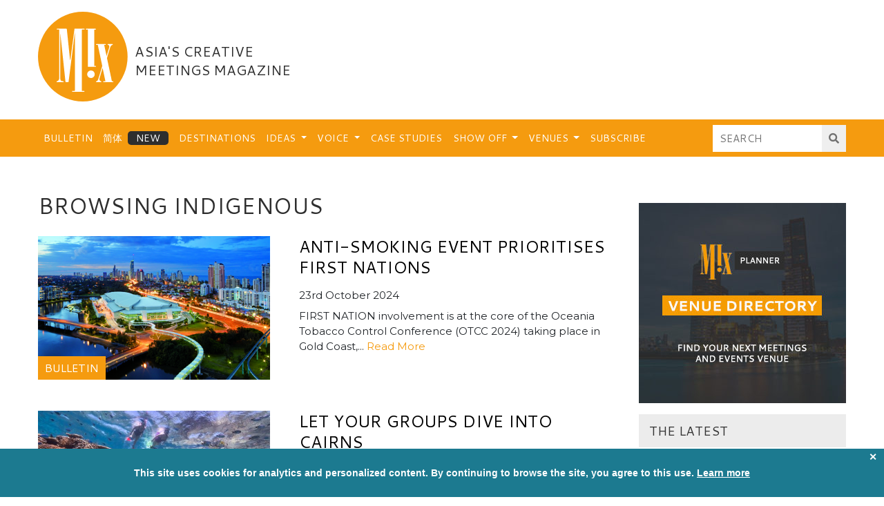

--- FILE ---
content_type: text/html; charset=UTF-8
request_url: https://mixmeetings.com/tag/indigenous/
body_size: 19451
content:
<!DOCTYPE html>
<html lang="en-GB">
<head>
    <meta charset="UTF-8">
    <meta name="viewport" content="width=device-width, initial-scale=1">
    <meta http-equiv="X-UA-Compatible" content="IE=edge">
    <link rel="profile" href="http://gmpg.org/xfn/11">
    <link rel="pingback" href="https://mixmeetings.com/xmlrpc.php">
    <link rel="apple-touch-icon" sizes="180x180" href="/favicons/apple-touch-icon.png">
    <link rel="icon" type="image/png" sizes="32x32" href="/favicons/favicon-32x32.png">
    <link rel="icon" type="image/png" sizes="16x16" href="/favicons/favicon-16x16.png">
    <link rel="manifest" href="/favicons/site.webmanifest">
    <link rel="mask-icon" href="/favicons/safari-pinned-tab.svg" color="#f59b0f">
    <link rel="shortcut icon" href="/favicons/favicon.ico">
    <meta name="apple-mobile-web-app-title" content="MIX">
    <meta name="application-name" content="MIX">
    <meta name="msapplication-TileColor" content="#f59b0f">
    <meta name="msapplication-config" content="/favicons/browserconfig.xml">
    <meta name="theme-color" content="#f59b0f">

    <script async='async' src='https://www.googletagservices.com/tag/js/gpt.js'></script>
    <script>
        var googletag = googletag || {};
        googletag.cmd = googletag.cmd || [];
    </script>
    <script>
        googletag.cmd.push(function() {

            // Mapping for MIX-L-T
            var mapping1 = googletag.sizeMapping().
            addSize([0, 0], []).
            addSize([991, 0], [728, 90]).
            build();
            
            // Mapping for MIX-L-T-2
            var mapping2 = googletag.sizeMapping().
            addSize([0, 0], [[320, 50], [300, 50], [300, 75]]).
            addSize([575,0], [468, 60]).
            addSize([767,0], [728, 90]).
            addSize([991, 0], []).
            build();

            // Mapping for MIX-L-H & MIX-L-B
            var mapping3 = googletag.sizeMapping().
            addSize([0, 0], [[320, 50], [300, 50], [300, 75]]).
            addSize([575,0], [468, 60]).
            addSize([767,0], [728, 90]).
            build();

            // Mapping for MIN-M-1 & MIX-M-2
            var mapping4 = googletag.sizeMapping().
            addSize([0, 0], [300, 250]).
            build();

            // Mapping for MIX-M-3
            var mapping5 = googletag.sizeMapping().
            addSize([0, 0], [300, 250]).
            addSize([991,0], [[300, 250], [300, 600]]).
            build();

            // GPT slots
            var gptAdSlots = [];
            gptAdSlots[0] = googletag.defineSlot('/22151596964/MIX-L-T', [728, 90], 'div-gpt-ad-1604413767107-0').defineSizeMapping(mapping1).setCollapseEmptyDiv(true).addService(googletag.pubads());
            gptAdSlots[1] = googletag.defineSlot('/22151596964/MIX-L-T-2', [[468, 60], [728, 90], [320, 50], [300, 50], [300, 75]], 'div-gpt-ad-1604413925555-0').defineSizeMapping(mapping2).setCollapseEmptyDiv(true).addService(googletag.pubads());
            gptAdSlots[2] = googletag.defineSlot('/22151596964/MIX-L-H', [[728, 90], [320, 50], [468, 60], [300, 50], [300, 75]], 'div-gpt-ad-1604414075462-0').defineSizeMapping(mapping3).setCollapseEmptyDiv(true).addService(googletag.pubads());
            gptAdSlots[3] = googletag.defineSlot('/22151596964/MIX-L-B', [[320, 50], [468, 60], [728, 90], [300, 50], [300, 75]], 'div-gpt-ad-1604414253404-0').defineSizeMapping(mapping3).setCollapseEmptyDiv(true).addService(googletag.pubads());
            gptAdSlots[4] = googletag.defineSlot('/22151596964/MIX-M-1', [300, 250], 'div-gpt-ad-1604414429959-0').defineSizeMapping(mapping4).setCollapseEmptyDiv(true).addService(googletag.pubads());
            gptAdSlots[5] = googletag.defineSlot('/22151596964/MIX-M-2', [300, 250], 'div-gpt-ad-1604414558287-0').defineSizeMapping(mapping4).setCollapseEmptyDiv(true).addService(googletag.pubads());
            gptAdSlots[8] = googletag.defineSlot('/22151596964/MIX-M-3', [[300, 600], [300, 250]], 'div-gpt-ad-1604414844383-0').defineSizeMapping(mapping5).setCollapseEmptyDiv(true).addService(googletag.pubads());

            // Start ad fetching-->
            googletag.enableServices();

        });
    </script>
    <script type='text/javascript'>
    (function (d) {
        var apc = d.createElement('script'), fs;
        apc.type = 'text/javascript';
        apc.charset = 'UTF-8';
        apc.async = true;
        apc.src = 'https://static.ws-apac.apsis.one/live/p/1396/3fbb806c.js';
        fs = d.getElementsByTagName('script')[0];
        fs.parentNode.insertBefore(apc, fs);
    })(document);
    </script>

<meta name='robots' content='index, follow, max-image-preview:large, max-snippet:-1, max-video-preview:-1' />
	
	
	<!-- This site is optimized with the Yoast SEO plugin v26.7 - https://yoast.com/wordpress/plugins/seo/ -->
	<link media="all" href="https://mixmeetings.com/wp-content/cache/autoptimize/css/autoptimize_ad3ee16ac8db9d3f43ba96970fa7f0ee.css" rel="stylesheet"><title>indigenous Archives - Mix Meetings</title>
	<link rel="canonical" href="https://mixmeetings.com/tag/indigenous/" />
	<meta property="og:locale" content="en_GB" />
	<meta property="og:type" content="article" />
	<meta property="og:title" content="indigenous Archives - Mix Meetings" />
	<meta property="og:url" content="https://mixmeetings.com/tag/indigenous/" />
	<meta property="og:site_name" content="Mix Meetings" />
	<meta name="twitter:card" content="summary_large_image" />
	<meta name="twitter:site" content="@mixmeetings" />
	<script type="application/ld+json" class="yoast-schema-graph">{"@context":"https://schema.org","@graph":[{"@type":"CollectionPage","@id":"https://mixmeetings.com/tag/indigenous/","url":"https://mixmeetings.com/tag/indigenous/","name":"indigenous Archives - Mix Meetings","isPartOf":{"@id":"https://mixmeetings.com/#website"},"primaryImageOfPage":{"@id":"https://mixmeetings.com/tag/indigenous/#primaryimage"},"image":{"@id":"https://mixmeetings.com/tag/indigenous/#primaryimage"},"thumbnailUrl":"https://mixmeetings.com/wp-content/uploads/2019/03/gold-coast-convention-centre.jpg","breadcrumb":{"@id":"https://mixmeetings.com/tag/indigenous/#breadcrumb"},"inLanguage":"en-GB"},{"@type":"ImageObject","inLanguage":"en-GB","@id":"https://mixmeetings.com/tag/indigenous/#primaryimage","url":"https://mixmeetings.com/wp-content/uploads/2019/03/gold-coast-convention-centre.jpg","contentUrl":"https://mixmeetings.com/wp-content/uploads/2019/03/gold-coast-convention-centre.jpg","width":470,"height":313},{"@type":"BreadcrumbList","@id":"https://mixmeetings.com/tag/indigenous/#breadcrumb","itemListElement":[{"@type":"ListItem","position":1,"name":"Home","item":"https://mixmeetings.com/"},{"@type":"ListItem","position":2,"name":"indigenous"}]},{"@type":"WebSite","@id":"https://mixmeetings.com/#website","url":"https://mixmeetings.com/","name":"Mix Meetings","description":"Asia&#039;s Creative Meetings Magazine","publisher":{"@id":"https://mixmeetings.com/#organization"},"potentialAction":[{"@type":"SearchAction","target":{"@type":"EntryPoint","urlTemplate":"https://mixmeetings.com/?s={search_term_string}"},"query-input":{"@type":"PropertyValueSpecification","valueRequired":true,"valueName":"search_term_string"}}],"inLanguage":"en-GB"},{"@type":"Organization","@id":"https://mixmeetings.com/#organization","name":"Mix Meetings","url":"https://mixmeetings.com/","logo":{"@type":"ImageObject","inLanguage":"en-GB","@id":"https://mixmeetings.com/#/schema/logo/image/","url":"https://mixmeetings.com/wp-content/uploads/2019/08/mixmeetings.png","contentUrl":"https://mixmeetings.com/wp-content/uploads/2019/08/mixmeetings.png","width":374,"height":134,"caption":"Mix Meetings"},"image":{"@id":"https://mixmeetings.com/#/schema/logo/image/"},"sameAs":["https://www.facebook.com/MixMeetings","https://x.com/mixmeetings","https://www.linkedin.com/groups/6781848/"]}]}</script>
	<!-- / Yoast SEO plugin. -->


<link rel='dns-prefetch' href='//use.fontawesome.com' />
<link href='https://fonts.gstatic.com' crossorigin='anonymous' rel='preconnect' />
<link href='https://ajax.googleapis.com' rel='preconnect' />
<link href='https://fonts.googleapis.com' rel='preconnect' />
<link rel="alternate" type="application/rss+xml" title="Mix Meetings &raquo; Feed" href="https://mixmeetings.com/feed/" />
<link rel="alternate" type="application/rss+xml" title="Mix Meetings &raquo; Comments Feed" href="https://mixmeetings.com/comments/feed/" />
<link rel="alternate" type="application/rss+xml" title="Mix Meetings &raquo; indigenous Tag Feed" href="https://mixmeetings.com/tag/indigenous/feed/" />











<link rel='stylesheet' id='wp-bootstrap-pro-fontawesome-cdn-css' href='https://use.fontawesome.com/releases/v5.1.0/css/all.css' type='text/css' media='all' />

<link rel='stylesheet' id='popup-maker-site-css' href='https://mixmeetings.com/wp-content/cache/autoptimize/css/autoptimize_single_3890cd1c58fe388f0dde0f7ad67ccdfe.css?generated=1762780040&#038;ver=1.21.5' type='text/css' media='all' />
<script type="text/javascript" id="sgr_main-js-extra">
/* <![CDATA[ */
var sgr_main = {"sgr_site_key":"6LcAhywdAAAAAL6UJ9k4MoaDVz9KhMQKoZ5uQDfT"};
/* ]]> */
</script>

<script type="text/javascript" src="https://mixmeetings.com/wp-includes/js/jquery/jquery.min.js" id="jquery-core-js"></script>

<script type="text/javascript" id="frontend-js-extra">
/* <![CDATA[ */
var ajax_object = {"ajax_url":"https:\/\/mixmeetings.com\/wp-admin\/admin-ajax.php","error_msg_standard":"An error occurred, please try again later.","error_msg_email":"The e-mail address is not correct.","error_msg_mailinglist":"A mailing list needs to be selected."};
/* ]]> */
</script>

<!--[if lt IE 9]>
<script type="text/javascript" src="https://mixmeetings.com/wp-content/themes/mix-meetings/inc/assets/js/html5.js" id="html5hiv-js"></script>
<![endif]-->
<link rel="https://api.w.org/" href="https://mixmeetings.com/wp-json/" /><link rel="alternate" title="JSON" type="application/json" href="https://mixmeetings.com/wp-json/wp/v2/tags/7392" /><link rel="EditURI" type="application/rsd+xml" title="RSD" href="https://mixmeetings.com/xmlrpc.php?rsd" />
<meta name="generator" content="WordPress 6.8.3" />
<!-- start Simple Custom CSS and JS -->

<!-- end Simple Custom CSS and JS -->
<script>var lazySizes = 0;var lazySizes.init = function() {}</script>
        

                
            
    
<!-- BEGIN GAINWP v5.4.6 Universal Analytics - https://intelligencewp.com/google-analytics-in-wordpress/ -->
<script>
(function(i,s,o,g,r,a,m){i['GoogleAnalyticsObject']=r;i[r]=i[r]||function(){
	(i[r].q=i[r].q||[]).push(arguments)},i[r].l=1*new Date();a=s.createElement(o),
	m=s.getElementsByTagName(o)[0];a.async=1;a.src=g;m.parentNode.insertBefore(a,m)
})(window,document,'script','https://www.google-analytics.com/analytics.js','ga');
  ga('create', 'UA-5791467-3', 'auto');
  ga('send', 'pageview');
</script>
<!-- END GAINWP Universal Analytics -->
		
		</head>

<body class="archive tag tag-indigenous tag-7392 wp-theme-mix-meetings group-blog hfeed">

<div id="page" class="site">
	<a class="skip-link screen-reader-text" href="#content">Skip to content</a>
    	<header id="masthead" class="site-header navbar-static-top navbar-light" role="banner">
        <div class="container">
            <div class="row">
            <div class="col-fluid">
                <a id="footer-logo" href="https://mixmeetings.com/">
                    <svg version="1.1" id="mix-mag-logo" xmlns="http://www.w3.org/2000/svg" xmlns:xlink="http://www.w3.org/1999/xlink" x="0px" y="0px" viewBox="0 0 471.1860962 470.2756042" style="enable-background:new 0 0 471.1860962 470.2756042;" xml:space="preserve">
                        
                        <circle id="logo-circle" class="st0" cx="235.1378021" cy="235.1378021" r="235.1378021"/>
                        <g id="logo-text">
                            <path id="logo-letter-x" class="st1" d="M307.2384033,173.9325714c2.2556152-0.1089478,4.5203857-0.0281982,6.6679077-0.0281982
                            c0.5582275,1.7766724,20.7493286,97.0702057,22.0346069,103.7969513c0.5545654,2.9026489,1.4153442,6.1471558,0.6713257,8.829895
                            c-3.7243652,13.4296265-17.4916382,58.2423706-20.668335,67.1818237
                            c-1.710083,4.8121338-3.6444092,9.8754272-10.0388794,10.6182251c-1.5808105,0.1836548-1.8986816,2.8607788-0.5113525,3.7546387
                            c0.703064,0.4530029,1.6627197,0.7015991,2.5089111,0.7080078c7.2832642,0.0556641,14.5670776,0.0356445,21.850708,0.0345459
                            c0.3789062-0.000061,0.8817749,0.1162109,1.1142578-0.0772095c0.8037109-0.6688843,1.6994629-1.3572998,2.1462402-2.2462769
                            c0.1358032-0.2702026-1.0273438-1.2566528-1.6723022-1.8286133c-0.3145752-0.2789307-0.7925415-0.406311-1.2183838-0.5222168
                            c-6.1281128-1.668396-9.0094604-8.8088379-7.5788574-13.5197754c4.9272461-16.2261353,9.5698853-32.5386963,14.3320923-48.8151245
                            c0.5936279-2.0288086,1.2543335-4.0379639,1.8839722-6.0562744c0.2262573,0.0102539,0.4525146,0.0205078,0.678833,0.0308228
                            c4.8067017,22.7035522,9.6134644,45.4071045,14.4833374,68.4091187c-3.4152832,0-6.5092163,0.0428467-9.6011963-0.015686
                            c-1.9398804-0.0366821-2.3076782,1.210022-2.2102051,2.6685181c0.118042,1.7663574,1.4031372,1.9934692,2.9205322,1.987854
                            c10.166748-0.0371704,20.3336182-0.0168457,30.5004883-0.0202026c5.8421021-0.0018921,11.6842651-0.0147705,17.5264282-0.0195312
                            c1.475708-0.0012207,2.5072021-0.4829102,2.5195312-2.1859741c0.0118408-1.6346436-0.9887085-2.2477417-2.4074707-2.4003906
                            c-0.6752319-0.0726318-1.3705444-0.0743408-2.0461426-0.0049438c-2.3453979,0.2408447-3.4993896-0.0860596-4.019043-3.1008301
                            c-1.7393188-10.0914307-22.8981323-107.9981842-24.1246948-114.0506744
                            c-0.3654785-1.8031616-0.8190308-3.8153687-0.3822021-5.5130615c1.517334-5.8973389,12.1207886-41.1021118,15.8015137-52.8226318
                            c2.1513062-6.8502197,5.2919922-13.0197144,12.986145-15.3722534c0.8407593-0.257019,1.2594604-1.8944702,1.8739014-2.8916626
                            c-0.8657227-0.4289551-1.725647-1.2164307-2.5980835-1.2304688c-7.4331055-0.1191406-14.8685303-0.1212769-22.3029175-0.083252
                            c-0.7642212,0.0039062-1.6607056,0.335144-2.2474365,0.8169556c-0.4969482,0.4081421-1.0037231,1.3766479-0.8382568,1.8757324
                            c0.2114868,0.6379395,1.0264893,1.3748779,1.6971436,1.5149536c6.1987305,1.2946777,8.9298096,7.2264404,7.2631836,12.5480347
                            c-2.9020996,9.2669678-12.1243896,39.7103271-13.9037476,45.6429443c-0.1807861,0.020874-0.3615112,0.0418091-0.5422974,0.0627441
                            c-4.0641479-19.1416626-8.1282349-38.2833252-12.2023315-57.472229c2.5342407-0.2578735,4.9279175-0.4004517,7.2741699-0.8128662
                            c0.5708008-0.1003418,1.260498-1.0355835,1.3845825-1.6846313c0.0983887-0.5145874-0.4463501-1.487793-0.9487915-1.711792
                            c-1.0475464-0.46698-2.2550049-0.7889404-3.3986206-0.7943726c-14.1116333-0.0674438-28.2236328-0.0797119-42.3354492-0.0592651
                            c-1.0912476,0.0015869-2.1801147,0.3674316-3.2733154,0.5441284c-1.3684082,0.2211914-1.9789429,1.0068359-1.6397095,2.3536987
                            C304.9749756,173.2690582,305.7229004,174.0058136,307.2384033,173.9325714z"/>
                            <path id="logo-letter-i-hat" class="st1" d="M278.494812,307.868927
                            c-11.0822144-0.3165894-19.9745483,8.4842529-20.2749023,19.6567993
                            c-0.2597046,9.6606445,8.2102051,20.0476074,19.7288818,19.538147c10.7173462,0.8587646,19.520752-9.2930298,19.7723389-18.3917236
                            C298.0561523,316.5551453,289.3208618,308.1782532,278.494812,307.868927z"/>
                            <path id="logo-letter-i" class="st1" d="M253.5390625,93.7060089c2.0220947,0.0497437,4.0690918-0.0343628,6.0702515-0.3128662
                            c1.3845825-0.192749,2.0124512,0.0930786,2.0132446,1.5290527c0.0013428,2.3516235,0.0631104,192.6513214,0.0631104,193.7605133
                            c1.9904175,0,28.5255737,0.0175171,40.1342163-0.0362549c0.8786621-0.0040894,1.9574585-0.2991333,2.5646362-0.8650513
                            c0.4421997-0.4121704,0.6251221-1.8233643,0.2789307-2.2063599c-0.6675415-0.7384033-1.7567139-1.3901978-2.7330933-1.4939575
                            c-2.0767822-0.2205811-4.1932983-0.0673218-6.4139404-0.0673218c0-63.5172272,0-126.7545929,0-190.2407379
                            c2.2086182,0,4.1046143-0.0413208,5.9978638,0.0119629c1.7885742,0.050415,2.8824463-1.2112427,2.7711792-2.5108643
                            c-0.0734863-0.8587646-1.7627563-2.2523804-2.737915-2.2602539c-15.9324951-0.1292725-31.8665161-0.0707397-47.8001709-0.0714111
                            c-1.3813477-0.000061-2.3825073,0.3213501-2.4191895,1.9589844
                            C251.2930298,92.4711456,251.8578491,93.6646271,253.5390625,93.7060089z"/>
                            <path id="logo-letter-m" class="st1" d="M99.887146,368.7741394c10.4699707,0.0131836,20.9399414,0.0142822,31.40979-0.0059814
                            c3.3284149-0.0065002,4.0663147-0.815918,3.1048279-3.78125c-0.1313324-0.4050293-0.4889221-0.6978149-0.9133148-0.7326355
                            c-1.711441-0.1403809-3.4415588-0.2997131-5.1751556-0.3983459c-5.9463501-0.338501-8.9804688-2.9616699-10.3458862-8.0456543
                            c-1.0229492-3.8088379-1.3707275-7.9000244-1.3756714-11.866333c-0.0799561-63.65448-0.0697021-215.9586334-0.0626831-228.456131
                            c0.0002441-0.456604,0.1467285-0.9130859,0.2250366-1.3696289c0.6239014,0.5879517,0.7568359,1.1864014,0.8175049,1.7920532
                            c0.8520508,8.5105591,26.0189819,245.0494537,26.6546021,250.9887238c0.1749268,1.6346436,0.9489136,1.9251709,2.3695068,1.8990479
                            c3.7162476-0.0685425,7.4403076-0.1452026,11.1497803,0.0278931c1.8916626,0.0882568,2.6149902-0.7803345,2.8538818-2.3578491
                            c0.9625854-6.3566284,32.2533569-252.0257721,32.8468628-256.7183228c0.1847534,0.0184937,0.3695068,0.0369873,0.5542603,0.055481
                            c0,0.8300171,0.000061,1.6600342,0,2.4900513c-0.006897,99.3132324-0.0220642,298.6722412-0.0268402,299.2813721
                            c-0.015213,1.9412537-1.5815277,3.5161133-3.5227203,3.5378418l-10.1989136,0.1142273
                            c-0.5787659,0.0054321-1.0436096,0.4789429-1.0383606,1.0577087l0.0223541,2.4650574
                            c0.0052185,0.5759277,0.4664154,1.0397644,1.0423431,1.0387573c7.5793152-0.0132141,54.5208893-0.096344,62.1595001-0.138916
                            c0.5758667-0.0032043,1.0397034-0.4699097,1.0397034-1.0457764c-0.0000153-0.7605591-0.0000153-1.7895508-0.0000153-2.5524902
                            c0-0.578949-0.4693146-1.0466003-1.048233-1.0466003h-11.0295105c-0.5789185,0-1.048233-0.4693298-1.048233-1.0482483v-3.7378845
                            c0-103.1067505-0.1485596-313.1234741,0.0178833-315.0037842c0.0533447-0.6031494,0.8689575-1.5983276,1.3811646-1.6278687
                            c3.708374-0.213623,7.4285278-0.2861938,11.1445312-0.2727051c1.5327148,0.0055542,2.0499878-0.9884644,2.125-2.0734253
                            c0.0803223-1.1617432-0.4682617-2.2290039-1.9738159-2.2338867c-0.6052856-0.0019531-1.2102661-0.0812988-1.8154907-0.0826416
                            c-15.9321899-0.0341797-31.8643799-0.0637817-47.7966309-0.086792c-0.2689362-0.0003662-0.5379333,0.0290833-0.8897705,0.0698395
                            c-0.4772797,0.0552902-0.8607178,0.4281082-0.9243317,0.9043503
                            c-7.1878967,53.8180008-14.3562622,107.4901657-21.5239716,161.1574097
                            c-0.1641998,1.2295074-1.9518585,1.201828-2.0784912-0.0321198l-0.0059814-0.0582123
                            c-1.0022583-9.862915-15.5718384-149.4364624-16.4303589-157.545166c-0.1033936-0.9765625-0.0849609-2.0559082-0.5180664-2.8798828
                            c-0.3638306-0.6921387-1.3018188-1.5355225-1.9887085-1.538269c-15.9318848-0.064209-31.8641968-0.017334-47.7964478-0.0089111
                            c-1.6234131,0.0008545-2.8303833,0.3458252-2.7827759,2.3314819c0.0494995,2.0621948,1.3830566,2.0752563,2.9356079,2.0723267
                            c3.0066299-0.0056534,6.0134048,0.0938416,9.0786209,0.1663971c0.5690231,0.0134659,1.0264206,0.4773941,1.0264206,1.0465775
                            v0.6349258c0.0001831,83.8358765,0.0256348,167.6717682-0.0396118,251.5075836
                            c-0.0063477,8.1149902-2.6977539,14.8455811-11.3616333,17.5301514c-0.3500977,0.1084595-0.6414185,0.4154053-0.9924316,0.5105591
                            c-1.4694214,0.3984375-1.8292236,1.4144287-1.6764526,2.7861328
                            C97.6479492,369.1298523,98.8936768,368.7728577,99.887146,368.7741394z"/>
                        </g>
                    </svg>
                </a>
                <h2><span class="align-middle">Asia's Creative Meetings Magazine</span></h2>
                <button class="navbar-toggler" type="button" data-toggle="collapse" data-target="#main-nav" aria-controls="" aria-expanded="false" aria-label="Toggle navigation">
                    <span class="navbar-toggler-icon"></span>
                </button>
            </div>
            <div class="col-fixed">
                <div class="advert-wrapper">
                    <!-- /22151596964/MIX-L-T -->
                    <div id='div-gpt-ad-1604413767107-0'>
                      <script>
                        googletag.cmd.push(function() { googletag.display('div-gpt-ad-1604413767107-0'); });
                      </script>
                    </div>
                </div>
            </div>
            </div>
        </div>

        <!-- Navigation -->
        <nav class="navbar navbar-expand-lg">
            <div class="container">
                <div id="main-nav" class="justify-content-start collapse navbar-collapse">
                    <ul id="menu-main-menu" class="navbar-nav mr-auto"><li id="menu-item-3443" class="nav-item menu-item menu-item-type-taxonomy menu-item-object-category menu-item-3443"><a title="Bulletin" href="https://mixmeetings.com/bulletin/" class="nav-link">Bulletin</a></li>
<li id="menu-item-45282" class="nav-item blog menu-item menu-item-type-custom menu-item-object-custom menu-item-45282"><a title="简体" href="/china/" class="nav-link">简体</a></li>
<li id="menu-item-3444" class="nav-item menu-item menu-item-type-taxonomy menu-item-object-category menu-item-3444"><a title="Destinations" href="https://mixmeetings.com/destinations/" class="nav-link">Destinations</a></li>
<li id="menu-item-3445" class="nav-item menu-item menu-item-type-taxonomy menu-item-object-category menu-item-has-children menu-item-3445 dropdown"><a title="Ideas" href="https://mixmeetings.com/ideas/" class="dropdown-toggle nav-link">Ideas <span class="caret"></span></a>
<ul role="menu" class=" dropdown-menu">
	<li id="menu-item-3510" class="nav-item menu-item menu-item-type-taxonomy menu-item-object-category menu-item-3510"><a title="Catering" href="https://mixmeetings.com/ideas/catering/" class="dropdown-item">Catering</a></li>
	<li id="menu-item-3511" class="nav-item menu-item menu-item-type-taxonomy menu-item-object-category menu-item-3511"><a title="Experiential" href="https://mixmeetings.com/ideas/experiential/" class="dropdown-item">Experiential</a></li>
	<li id="menu-item-3512" class="nav-item menu-item menu-item-type-taxonomy menu-item-object-category menu-item-3512"><a title="Galas" href="https://mixmeetings.com/ideas/galas/" class="dropdown-item">Galas</a></li>
	<li id="menu-item-3513" class="nav-item menu-item menu-item-type-taxonomy menu-item-object-category menu-item-3513"><a title="Incentives" href="https://mixmeetings.com/ideas/incentives/" class="dropdown-item">Incentives</a></li>
	<li id="menu-item-3514" class="nav-item menu-item menu-item-type-taxonomy menu-item-object-category menu-item-3514"><a title="Product launches" href="https://mixmeetings.com/ideas/product-launches/" class="dropdown-item">Product launches</a></li>
	<li id="menu-item-3515" class="nav-item menu-item menu-item-type-taxonomy menu-item-object-category menu-item-3515"><a title="Teambuilding" href="https://mixmeetings.com/ideas/teambuilding/" class="dropdown-item">Teambuilding</a></li>
	<li id="menu-item-3516" class="nav-item menu-item menu-item-type-taxonomy menu-item-object-category menu-item-3516"><a title="Technology" href="https://mixmeetings.com/ideas/technology/" class="dropdown-item">Technology</a></li>
</ul>
</li>
<li id="menu-item-3521" class="nav-item menu-item menu-item-type-taxonomy menu-item-object-category menu-item-has-children menu-item-3521 dropdown"><a title="Voice" href="https://mixmeetings.com/voice/" class="dropdown-toggle nav-link">Voice <span class="caret"></span></a>
<ul role="menu" class=" dropdown-menu">
	<li id="menu-item-35422" class="nav-item menu-item menu-item-type-taxonomy menu-item-object-category menu-item-35422"><a title="Expertise" href="https://mixmeetings.com/voice/expertise/" class="dropdown-item">Expertise</a></li>
	<li id="menu-item-35421" class="nav-item menu-item menu-item-type-taxonomy menu-item-object-category menu-item-35421"><a title="Opinion" href="https://mixmeetings.com/voice/opinion/" class="dropdown-item">Opinion</a></li>
</ul>
</li>
<li id="menu-item-3446" class="nav-item menu-item menu-item-type-taxonomy menu-item-object-category menu-item-3446"><a title="Case Studies" href="https://mixmeetings.com/casestudies/" class="nav-link">Case Studies</a></li>
<li id="menu-item-3520" class="nav-item menu-item menu-item-type-taxonomy menu-item-object-category menu-item-has-children menu-item-3520 dropdown"><a title="Show Off" href="https://mixmeetings.com/showoff/" class="dropdown-toggle nav-link">Show Off <span class="caret"></span></a>
<ul role="menu" class=" dropdown-menu">
	<li id="menu-item-28232" class="nav-item menu-item menu-item-type-post_type menu-item-object-page menu-item-28232"><a title="Submission" href="https://mixmeetings.com/show-off-submission/" class="dropdown-item">Submission</a></li>
</ul>
</li>
<li id="menu-item-3472" class="nav-item menu-item menu-item-type-custom menu-item-object-custom menu-item-has-children menu-item-3472 dropdown"><a title="Venues" href="#" class="dropdown-toggle nav-link">Venues <span class="caret"></span></a>
<ul role="menu" class=" dropdown-menu">
	<li id="menu-item-19902" class="nav-item menu-item menu-item-type-custom menu-item-object-custom menu-item-19902"><a title="Venue Directory" target="_blank" href="http://mixplanner.eventconnect.com" class="dropdown-item">Venue Directory</a></li>
	<li id="menu-item-19903" class="nav-item menu-item menu-item-type-taxonomy menu-item-object-category menu-item-19903"><a title="Venue Editorial" href="https://mixmeetings.com/venues/" class="dropdown-item">Venue Editorial</a></li>
</ul>
</li>
<li id="menu-item-46955" class="nav-item menu-item menu-item-type-custom menu-item-object-custom menu-item-46955"><a title="Subscribe" href="https://mixmeetings.com/newsletter-signup/" class="nav-link">Subscribe</a></li>
</ul>                    <form role="search" method="get" class="form search-form" action="/index.php">
                        <div class="input-group md-form form-sm form-2 pl-0">
                            <input name="s" type="text" placeholder="Search" aria-label="Search">
                            <div class="input-group-append">
                                <button type="submit" value="Search" type="button"><i class="fas fa-search" aria-hidden="true"></i>&nbsp;</button>
                            </div>
                        </div>
                    </form>
                </div>
            </div>
        </nav>

	</header><!-- #masthead -->


    <div id="header-advert-2">
        <div class="advert-wrapper">
            <!-- /22151596964/MIX-L-T-2 -->
            <div id='div-gpt-ad-1604413925555-0'>
              <script>
                googletag.cmd.push(function() { googletag.display('div-gpt-ad-1604413925555-0'); });
              </script>
            </div>
        </div>
    </div>


    
	<div id="content" class="site-content">
		<div class="container">
			<div class="row">

					
<div class="col-fluid">

	<h1>Browsing indigenous</h1>

	<div class="posts">

				  <article class="post-47879 post type-post status-publish format-standard has-post-thumbnail hentry category-bulletin tag-australia tag-emma-bowyer-icmsa tag-gold-coast tag-health tag-icmsa tag-indigenous tag-wellbeing" id="post-47879">
		    			  <div class="thumb">
			    <div class="categories"><div class="category"><p><a href="https://mixmeetings.com/bulletin/">Bulletin</a></p></div></div><a href="https://mixmeetings.com/bulletin/anti-smoking-event-prioritises-first-nations/"><img width="470" height="290" src="https://mixmeetings.com/wp-content/uploads/2019/03/gold-coast-convention-centre-470x290.jpg" class="attachment-prev-image size-prev-image wp-post-image" alt="" decoding="async" fetchpriority="high" /></a>			  </div>
            			<div class="content">
			  <h2><a href="https://mixmeetings.com/bulletin/anti-smoking-event-prioritises-first-nations/">Anti-smoking event prioritises First Nations</a></h2><p class="meta">23rd October 2024</p><p class="excerpt">FIRST NATION involvement is at the core of the Oceania Tobacco Control Conference (OTCC 2024) taking place in Gold Coast,... <a href="https://mixmeetings.com/bulletin/anti-smoking-event-prioritises-first-nations/">Read More</a></p>			</div>
		  </article>
				  <article class="post-47655 post type-post status-publish format-standard has-post-thumbnail hentry category-destinations tag-australia tag-australia-next tag-business-events-australia tag-cairns tag-catering tag-dreamtime tag-great-barrier-reef tag-indigenous tag-outdoor-catering tag-queensland tag-tourism-australia tag-waterfront-venues" id="post-47655">
		    			  <div class="thumb">
			    <div class="categories"><div class="category"><p><a href="https://mixmeetings.com/destinations/">Destinations</a></p></div></div><a href="https://mixmeetings.com/destinations/let-your-groups-dive-into-cairns/"><noscript><img width="540" height="290" src="https://mixmeetings.com/wp-content/uploads/2024/09/Snorkelling-on-the-Great-Barrier-Reef-540x290.jpg" class="attachment-prev-image size-prev-image wp-post-image" alt="" decoding="async" /></noscript><img width="540" height="290" src='data:image/svg+xml,%3Csvg%20xmlns=%22http://www.w3.org/2000/svg%22%20viewBox=%220%200%20540%20290%22%3E%3C/svg%3E' data-src="https://mixmeetings.com/wp-content/uploads/2024/09/Snorkelling-on-the-Great-Barrier-Reef-540x290.jpg" class="lazyload attachment-prev-image size-prev-image wp-post-image" alt="" decoding="async" /></a>			  </div>
            			<div class="content">
			  <h2><a href="https://mixmeetings.com/destinations/let-your-groups-dive-into-cairns/">Let your groups dive into Cairns</a></h2><p class="meta">25th September 2024</p><p class="excerpt">METROPOLITAN Australia may boast of the access their cities give to wineries, coastal scenery, wildlife and more – but few... <a href="https://mixmeetings.com/destinations/let-your-groups-dive-into-cairns/">Read More</a></p>			</div>
		  </article>
				  <article class="post-47187 post type-post status-publish format-standard has-post-thumbnail hentry category-venues tag-asm-global tag-business-events-legacy tag-conference-legacy tag-csr tag-first-peoples tag-geoff-donaghy tag-icc-sydney tag-indigenous tag-kari-sydney tag-legacy tag-waterfront-venues" id="post-47187">
		    			  <div class="thumb">
			    <div class="categories"><div class="category"><p><a href="https://mixmeetings.com/venues/">Venues</a></p></div></div><a href="https://mixmeetings.com/venues/venues-charity-link-empowers-first-nation-efforts/"><noscript><img width="540" height="290" src="https://mixmeetings.com/wp-content/uploads/2024/07/ICC-Sydney-KARI--540x290.jpg" class="attachment-prev-image size-prev-image wp-post-image" alt="" decoding="async" /></noscript><img width="540" height="290" src='data:image/svg+xml,%3Csvg%20xmlns=%22http://www.w3.org/2000/svg%22%20viewBox=%220%200%20540%20290%22%3E%3C/svg%3E' data-src="https://mixmeetings.com/wp-content/uploads/2024/07/ICC-Sydney-KARI--540x290.jpg" class="lazyload attachment-prev-image size-prev-image wp-post-image" alt="" decoding="async" /></a>			  </div>
            			<div class="content">
			  <h2><a href="https://mixmeetings.com/venues/venues-charity-link-empowers-first-nation-efforts/">Venue’s charity link empowers First Nation efforts</a></h2><p class="meta">3rd July 2024</p><p class="excerpt">ICC SYDNEY is playing its part in furthering the cause of reconciliation between Australia and its First Nations people through... <a href="https://mixmeetings.com/venues/venues-charity-link-empowers-first-nation-efforts/">Read More</a></p>			</div>
		  </article>
				  <article class="post-45620 post type-post status-publish format-standard has-post-thumbnail hentry category-aime category-voice tag-aime tag-dmc-network tag-dmcs tag-gainingedge tag-indigenous tag-mcec tag-meeting-design tag-mindfulness tag-personalised-experiences tag-sustainability tag-sustainable-meetings tag-trade-shows tag-wellbeing" id="post-45620">
		    			  <div class="thumb">
			    <div class="categories"><div class="category primary"><p><a href="https://mixmeetings.com/bulletin/aime/">AIME</a></p></div></div><a href="https://mixmeetings.com/bulletin/aime/design-your-events-for-mindfulness-and-inclusion/"><noscript><img width="540" height="290" src="https://mixmeetings.com/wp-content/uploads/2023/11/AIME-2023-Knowledge-Program-540x290.jpg" class="attachment-prev-image size-prev-image wp-post-image" alt="" decoding="async" /></noscript><img width="540" height="290" src='data:image/svg+xml,%3Csvg%20xmlns=%22http://www.w3.org/2000/svg%22%20viewBox=%220%200%20540%20290%22%3E%3C/svg%3E' data-src="https://mixmeetings.com/wp-content/uploads/2023/11/AIME-2023-Knowledge-Program-540x290.jpg" class="lazyload attachment-prev-image size-prev-image wp-post-image" alt="" decoding="async" /></a>			  </div>
            			<div class="content">
			  <h2><a href="https://mixmeetings.com/bulletin/aime/design-your-events-for-mindfulness-and-inclusion/">Design your events for mindfulness and inclusion</a></h2><p class="meta">10th November 2023</p><p class="excerpt">TO MAKE a lasting impact and deliver value to participants, event planners are turning to the design of immersive and... <a href="https://mixmeetings.com/bulletin/aime/design-your-events-for-mindfulness-and-inclusion/">Read More</a></p>			</div>
		  </article>
				  <article class="post-44493 post type-post status-publish format-standard has-post-thumbnail hentry category-bulletin tag-asm-global tag-australia tag-brisbane tag-cameron-costello-asm tag-conference-legacy tag-indigenous tag-legacy tag-olympics tag-queensland" id="post-44493">
		    			  <div class="thumb">
			    <div class="categories"><div class="category"><p><a href="https://mixmeetings.com/bulletin/">Bulletin</a></p></div></div><a href="https://mixmeetings.com/bulletin/asm-appoints-first-nations-ambassador/"><noscript><img width="540" height="290" src="https://mixmeetings.com/wp-content/uploads/2023/05/Cameron_Costello-540x290.jpeg" class="attachment-prev-image size-prev-image wp-post-image" alt="" decoding="async" /></noscript><img width="540" height="290" src='data:image/svg+xml,%3Csvg%20xmlns=%22http://www.w3.org/2000/svg%22%20viewBox=%220%200%20540%20290%22%3E%3C/svg%3E' data-src="https://mixmeetings.com/wp-content/uploads/2023/05/Cameron_Costello-540x290.jpeg" class="lazyload attachment-prev-image size-prev-image wp-post-image" alt="" decoding="async" /></a>			  </div>
            			<div class="content">
			  <h2><a href="https://mixmeetings.com/bulletin/asm-appoints-first-nations-ambassador/">ASM Global appoints First Nations ambassador</a></h2><p class="meta">11th May 2023</p><p class="excerpt">CAMERON COSTELLO, a traditional owner among the Quandamooka people native to Moreton Bay and southeast Queensland, has been appointed First... <a href="https://mixmeetings.com/bulletin/asm-appoints-first-nations-ambassador/">Read More</a></p>			</div>
		  </article>
		
		<div class="pagination">
		 <div class="inner">
		  		 </div>
		</div>

	</div>

</div>


<aside id="secondary" class="widget-area col-fixed sidebar" role="complementary">
	<section id="mix_mpu_widget-2" class="widget widget_mix_mpu_widget">        <div id='div-gpt-ad-1604414429959-0'>
            <script>
                googletag.cmd.push(function() { googletag.display('div-gpt-ad-1604414429959-0'); });
            </script>
        </div>
    </section><section id="media_image-2" class="widget widget_media_image"><a href="https://mixplanner.eventconnect.com"><noscript><img width="300" height="290" src="https://mixmeetings.com/wp-content/uploads/2019/07/venue-directory-300x290.jpg" class="image wp-image-28178  attachment-medium size-medium" alt="" style="max-width: 100%; height: auto;" decoding="async" /></noscript><img width="300" height="290" src='data:image/svg+xml,%3Csvg%20xmlns=%22http://www.w3.org/2000/svg%22%20viewBox=%220%200%20300%20290%22%3E%3C/svg%3E' data-src="https://mixmeetings.com/wp-content/uploads/2019/07/venue-directory-300x290.jpg" class="lazyload image wp-image-28178  attachment-medium size-medium" alt="" style="max-width: 100%; height: auto;" decoding="async" /></a></section><section id="mix_mpu_widget-6" class="widget widget_mix_mpu_widget">        <div id='div-gpt-ad-1604414558287-0'>
            <script>
                googletag.cmd.push(function() { googletag.display('div-gpt-ad-1604414558287-0'); });
            </script>
        </div>
    </section><section id="mix_news_widget-2" class="widget widget_mix_news_widget">
        <h4 class="sidebar-title">The Latest</h4>

                    <article class="mix-latest">
                <div class="row">
                    <div class="col-4 pr-0">
                                                    <a href="https://mixmeetings.com/destinations/take-5-beijing-by-park-and-river/"><noscript><img width="150" height="150" src="https://mixmeetings.com/wp-content/uploads/2025/10/Liangma-Kayaks-credit-chaoyang-150x150.jpg" class="attachment-thumbnail size-thumbnail wp-post-image" alt="" decoding="async" srcset="https://mixmeetings.com/wp-content/uploads/2025/10/Liangma-Kayaks-credit-chaoyang-150x150.jpg 150w, https://mixmeetings.com/wp-content/uploads/2025/10/Liangma-Kayaks-credit-chaoyang-375x375.jpg 375w, https://mixmeetings.com/wp-content/uploads/2025/10/Liangma-Kayaks-credit-chaoyang-110x110.jpg 110w" sizes="(max-width: 150px) 100vw, 150px" /></noscript><img width="150" height="150" src='data:image/svg+xml,%3Csvg%20xmlns=%22http://www.w3.org/2000/svg%22%20viewBox=%220%200%20150%20150%22%3E%3C/svg%3E' data-src="https://mixmeetings.com/wp-content/uploads/2025/10/Liangma-Kayaks-credit-chaoyang-150x150.jpg" class="lazyload attachment-thumbnail size-thumbnail wp-post-image" alt="" decoding="async" data-srcset="https://mixmeetings.com/wp-content/uploads/2025/10/Liangma-Kayaks-credit-chaoyang-150x150.jpg 150w, https://mixmeetings.com/wp-content/uploads/2025/10/Liangma-Kayaks-credit-chaoyang-375x375.jpg 375w, https://mixmeetings.com/wp-content/uploads/2025/10/Liangma-Kayaks-credit-chaoyang-110x110.jpg 110w" data-sizes="(max-width: 150px) 100vw, 150px" /></a>
                                            </div>
                    <div class="col-8">
                                                <h3 class="article-title"><a href="https://mixmeetings.com/destinations/take-5-beijing-by-park-and-river/">Take 5: Beijing by park and river</a></h3>
                        <p class="published">1st October 2025</p>
                    </div>
                </div>
            </article>
                    <article class="mix-latest">
                <div class="row">
                    <div class="col-4 pr-0">
                                                    <a href="https://mixmeetings.com/bulletin/research/university-takes-over-event-legacy-journal/"><noscript><img width="150" height="150" src="https://mixmeetings.com/wp-content/uploads/2026/01/Sarawak_Curtin-University-150x150.jpg" class="attachment-thumbnail size-thumbnail wp-post-image" alt="" decoding="async" srcset="https://mixmeetings.com/wp-content/uploads/2026/01/Sarawak_Curtin-University-150x150.jpg 150w, https://mixmeetings.com/wp-content/uploads/2026/01/Sarawak_Curtin-University-375x375.jpg 375w, https://mixmeetings.com/wp-content/uploads/2026/01/Sarawak_Curtin-University-110x110.jpg 110w" sizes="(max-width: 150px) 100vw, 150px" /></noscript><img width="150" height="150" src='data:image/svg+xml,%3Csvg%20xmlns=%22http://www.w3.org/2000/svg%22%20viewBox=%220%200%20150%20150%22%3E%3C/svg%3E' data-src="https://mixmeetings.com/wp-content/uploads/2026/01/Sarawak_Curtin-University-150x150.jpg" class="lazyload attachment-thumbnail size-thumbnail wp-post-image" alt="" decoding="async" data-srcset="https://mixmeetings.com/wp-content/uploads/2026/01/Sarawak_Curtin-University-150x150.jpg 150w, https://mixmeetings.com/wp-content/uploads/2026/01/Sarawak_Curtin-University-375x375.jpg 375w, https://mixmeetings.com/wp-content/uploads/2026/01/Sarawak_Curtin-University-110x110.jpg 110w" data-sizes="(max-width: 150px) 100vw, 150px" /></a>
                                            </div>
                    <div class="col-8">
                                                <h3 class="article-title"><a href="https://mixmeetings.com/bulletin/research/university-takes-over-event-legacy-journal/">University takes over event-legacy journal</a></h3>
                        <p class="published">21st January 2026</p>
                    </div>
                </div>
            </article>
                    <article class="mix-latest">
                <div class="row">
                    <div class="col-4 pr-0">
                                                    <a href="https://mixmeetings.com/venues/kai-tak-sports-park-names-new-chief/"><noscript><img width="150" height="150" src="https://mixmeetings.com/wp-content/uploads/2026/01/Andrew-Kam_Kai-Tak-crop-150x150.jpeg" class="attachment-thumbnail size-thumbnail wp-post-image" alt="" decoding="async" srcset="https://mixmeetings.com/wp-content/uploads/2026/01/Andrew-Kam_Kai-Tak-crop-150x150.jpeg 150w, https://mixmeetings.com/wp-content/uploads/2026/01/Andrew-Kam_Kai-Tak-crop-375x375.jpeg 375w, https://mixmeetings.com/wp-content/uploads/2026/01/Andrew-Kam_Kai-Tak-crop-110x110.jpeg 110w" sizes="(max-width: 150px) 100vw, 150px" /></noscript><img width="150" height="150" src='data:image/svg+xml,%3Csvg%20xmlns=%22http://www.w3.org/2000/svg%22%20viewBox=%220%200%20150%20150%22%3E%3C/svg%3E' data-src="https://mixmeetings.com/wp-content/uploads/2026/01/Andrew-Kam_Kai-Tak-crop-150x150.jpeg" class="lazyload attachment-thumbnail size-thumbnail wp-post-image" alt="" decoding="async" data-srcset="https://mixmeetings.com/wp-content/uploads/2026/01/Andrew-Kam_Kai-Tak-crop-150x150.jpeg 150w, https://mixmeetings.com/wp-content/uploads/2026/01/Andrew-Kam_Kai-Tak-crop-375x375.jpeg 375w, https://mixmeetings.com/wp-content/uploads/2026/01/Andrew-Kam_Kai-Tak-crop-110x110.jpeg 110w" data-sizes="(max-width: 150px) 100vw, 150px" /></a>
                                            </div>
                    <div class="col-8">
                                                <h3 class="article-title"><a href="https://mixmeetings.com/venues/kai-tak-sports-park-names-new-chief/">Kai Tak Sports Park names new chief</a></h3>
                        <p class="published">19th January 2026</p>
                    </div>
                </div>
            </article>
                    <article class="mix-latest">
                <div class="row">
                    <div class="col-4 pr-0">
                                                    <a href="https://mixmeetings.com/voice/expertise/10-brand-event-trends-as-2026-revs-up/"><noscript><img width="150" height="150" src="https://mixmeetings.com/wp-content/uploads/2026/01/Vok-Dams-Porsche-cars-150x150.jpg" class="attachment-thumbnail size-thumbnail wp-post-image" alt="" decoding="async" srcset="https://mixmeetings.com/wp-content/uploads/2026/01/Vok-Dams-Porsche-cars-150x150.jpg 150w, https://mixmeetings.com/wp-content/uploads/2026/01/Vok-Dams-Porsche-cars-375x375.jpg 375w, https://mixmeetings.com/wp-content/uploads/2026/01/Vok-Dams-Porsche-cars-110x110.jpg 110w" sizes="(max-width: 150px) 100vw, 150px" /></noscript><img width="150" height="150" src='data:image/svg+xml,%3Csvg%20xmlns=%22http://www.w3.org/2000/svg%22%20viewBox=%220%200%20150%20150%22%3E%3C/svg%3E' data-src="https://mixmeetings.com/wp-content/uploads/2026/01/Vok-Dams-Porsche-cars-150x150.jpg" class="lazyload attachment-thumbnail size-thumbnail wp-post-image" alt="" decoding="async" data-srcset="https://mixmeetings.com/wp-content/uploads/2026/01/Vok-Dams-Porsche-cars-150x150.jpg 150w, https://mixmeetings.com/wp-content/uploads/2026/01/Vok-Dams-Porsche-cars-375x375.jpg 375w, https://mixmeetings.com/wp-content/uploads/2026/01/Vok-Dams-Porsche-cars-110x110.jpg 110w" data-sizes="(max-width: 150px) 100vw, 150px" /></a>
                                            </div>
                    <div class="col-8">
                                                <h3 class="article-title"><a href="https://mixmeetings.com/voice/expertise/10-brand-event-trends-as-2026-revs-up/">10 brand-event trends as 2026 revs up</a></h3>
                        <p class="published">19th January 2026</p>
                    </div>
                </div>
            </article>
        
        </section><section id="mix_mpu_widget-7" class="widget widget_mix_mpu_widget">        <div id='div-gpt-ad-1604414844383-0'>
            <script>
                googletag.cmd.push(function() { googletag.display('div-gpt-ad-1604414844383-0'); });
            </script>
        </div>
    </section></aside><!-- #secondary -->

			</div><!-- .row -->
		</div><!-- .container -->
	</div><!-- #content -->
    
    <div id="footer-advert">
        <div class="container">
            <div class="advert-wrapper">
                <!-- /22151596964/MIX-L-B -->
                <div id='div-gpt-ad-1604414253404-0'>
                  <script>
                    googletag.cmd.push(function() { googletag.display('div-gpt-ad-1604414253404-0'); });
                  </script>
                </div>
            </div>
        </div>
    </div>

    <footer class="site-footer navbar-light" role="contentinfo">
        <div class="container">
            <div class="col text-center">
                <a id="footer-logo" href="https://mixmeetings.com/">
                    <svg version="1.1" id="mix-mag-logo" xmlns="http://www.w3.org/2000/svg" xmlns:xlink="http://www.w3.org/1999/xlink" x="0px" y="0px" viewBox="0 0 471.1860962 470.2756042" style="enable-background:new 0 0 471.1860962 470.2756042;" xml:space="preserve">
                        
                        <circle id="logo-circle" class="st0" cx="235.1378021" cy="235.1378021" r="235.1378021"/>
                        <g id="logo-text">
                            <path id="logo-letter-x" class="st1" d="M307.2384033,173.9325714c2.2556152-0.1089478,4.5203857-0.0281982,6.6679077-0.0281982
                            c0.5582275,1.7766724,20.7493286,97.0702057,22.0346069,103.7969513c0.5545654,2.9026489,1.4153442,6.1471558,0.6713257,8.829895
                            c-3.7243652,13.4296265-17.4916382,58.2423706-20.668335,67.1818237
                            c-1.710083,4.8121338-3.6444092,9.8754272-10.0388794,10.6182251c-1.5808105,0.1836548-1.8986816,2.8607788-0.5113525,3.7546387
                            c0.703064,0.4530029,1.6627197,0.7015991,2.5089111,0.7080078c7.2832642,0.0556641,14.5670776,0.0356445,21.850708,0.0345459
                            c0.3789062-0.000061,0.8817749,0.1162109,1.1142578-0.0772095c0.8037109-0.6688843,1.6994629-1.3572998,2.1462402-2.2462769
                            c0.1358032-0.2702026-1.0273438-1.2566528-1.6723022-1.8286133c-0.3145752-0.2789307-0.7925415-0.406311-1.2183838-0.5222168
                            c-6.1281128-1.668396-9.0094604-8.8088379-7.5788574-13.5197754c4.9272461-16.2261353,9.5698853-32.5386963,14.3320923-48.8151245
                            c0.5936279-2.0288086,1.2543335-4.0379639,1.8839722-6.0562744c0.2262573,0.0102539,0.4525146,0.0205078,0.678833,0.0308228
                            c4.8067017,22.7035522,9.6134644,45.4071045,14.4833374,68.4091187c-3.4152832,0-6.5092163,0.0428467-9.6011963-0.015686
                            c-1.9398804-0.0366821-2.3076782,1.210022-2.2102051,2.6685181c0.118042,1.7663574,1.4031372,1.9934692,2.9205322,1.987854
                            c10.166748-0.0371704,20.3336182-0.0168457,30.5004883-0.0202026c5.8421021-0.0018921,11.6842651-0.0147705,17.5264282-0.0195312
                            c1.475708-0.0012207,2.5072021-0.4829102,2.5195312-2.1859741c0.0118408-1.6346436-0.9887085-2.2477417-2.4074707-2.4003906
                            c-0.6752319-0.0726318-1.3705444-0.0743408-2.0461426-0.0049438c-2.3453979,0.2408447-3.4993896-0.0860596-4.019043-3.1008301
                            c-1.7393188-10.0914307-22.8981323-107.9981842-24.1246948-114.0506744
                            c-0.3654785-1.8031616-0.8190308-3.8153687-0.3822021-5.5130615c1.517334-5.8973389,12.1207886-41.1021118,15.8015137-52.8226318
                            c2.1513062-6.8502197,5.2919922-13.0197144,12.986145-15.3722534c0.8407593-0.257019,1.2594604-1.8944702,1.8739014-2.8916626
                            c-0.8657227-0.4289551-1.725647-1.2164307-2.5980835-1.2304688c-7.4331055-0.1191406-14.8685303-0.1212769-22.3029175-0.083252
                            c-0.7642212,0.0039062-1.6607056,0.335144-2.2474365,0.8169556c-0.4969482,0.4081421-1.0037231,1.3766479-0.8382568,1.8757324
                            c0.2114868,0.6379395,1.0264893,1.3748779,1.6971436,1.5149536c6.1987305,1.2946777,8.9298096,7.2264404,7.2631836,12.5480347
                            c-2.9020996,9.2669678-12.1243896,39.7103271-13.9037476,45.6429443c-0.1807861,0.020874-0.3615112,0.0418091-0.5422974,0.0627441
                            c-4.0641479-19.1416626-8.1282349-38.2833252-12.2023315-57.472229c2.5342407-0.2578735,4.9279175-0.4004517,7.2741699-0.8128662
                            c0.5708008-0.1003418,1.260498-1.0355835,1.3845825-1.6846313c0.0983887-0.5145874-0.4463501-1.487793-0.9487915-1.711792
                            c-1.0475464-0.46698-2.2550049-0.7889404-3.3986206-0.7943726c-14.1116333-0.0674438-28.2236328-0.0797119-42.3354492-0.0592651
                            c-1.0912476,0.0015869-2.1801147,0.3674316-3.2733154,0.5441284c-1.3684082,0.2211914-1.9789429,1.0068359-1.6397095,2.3536987
                            C304.9749756,173.2690582,305.7229004,174.0058136,307.2384033,173.9325714z"/>
                            <path id="logo-letter-i-hat" class="st1" d="M278.494812,307.868927
                            c-11.0822144-0.3165894-19.9745483,8.4842529-20.2749023,19.6567993
                            c-0.2597046,9.6606445,8.2102051,20.0476074,19.7288818,19.538147c10.7173462,0.8587646,19.520752-9.2930298,19.7723389-18.3917236
                            C298.0561523,316.5551453,289.3208618,308.1782532,278.494812,307.868927z"/>
                            <path id="logo-letter-i" class="st1" d="M253.5390625,93.7060089c2.0220947,0.0497437,4.0690918-0.0343628,6.0702515-0.3128662
                            c1.3845825-0.192749,2.0124512,0.0930786,2.0132446,1.5290527c0.0013428,2.3516235,0.0631104,192.6513214,0.0631104,193.7605133
                            c1.9904175,0,28.5255737,0.0175171,40.1342163-0.0362549c0.8786621-0.0040894,1.9574585-0.2991333,2.5646362-0.8650513
                            c0.4421997-0.4121704,0.6251221-1.8233643,0.2789307-2.2063599c-0.6675415-0.7384033-1.7567139-1.3901978-2.7330933-1.4939575
                            c-2.0767822-0.2205811-4.1932983-0.0673218-6.4139404-0.0673218c0-63.5172272,0-126.7545929,0-190.2407379
                            c2.2086182,0,4.1046143-0.0413208,5.9978638,0.0119629c1.7885742,0.050415,2.8824463-1.2112427,2.7711792-2.5108643
                            c-0.0734863-0.8587646-1.7627563-2.2523804-2.737915-2.2602539c-15.9324951-0.1292725-31.8665161-0.0707397-47.8001709-0.0714111
                            c-1.3813477-0.000061-2.3825073,0.3213501-2.4191895,1.9589844
                            C251.2930298,92.4711456,251.8578491,93.6646271,253.5390625,93.7060089z"/>
                            <path id="logo-letter-m" class="st1" d="M99.887146,368.7741394c10.4699707,0.0131836,20.9399414,0.0142822,31.40979-0.0059814
                            c3.3284149-0.0065002,4.0663147-0.815918,3.1048279-3.78125c-0.1313324-0.4050293-0.4889221-0.6978149-0.9133148-0.7326355
                            c-1.711441-0.1403809-3.4415588-0.2997131-5.1751556-0.3983459c-5.9463501-0.338501-8.9804688-2.9616699-10.3458862-8.0456543
                            c-1.0229492-3.8088379-1.3707275-7.9000244-1.3756714-11.866333c-0.0799561-63.65448-0.0697021-215.9586334-0.0626831-228.456131
                            c0.0002441-0.456604,0.1467285-0.9130859,0.2250366-1.3696289c0.6239014,0.5879517,0.7568359,1.1864014,0.8175049,1.7920532
                            c0.8520508,8.5105591,26.0189819,245.0494537,26.6546021,250.9887238c0.1749268,1.6346436,0.9489136,1.9251709,2.3695068,1.8990479
                            c3.7162476-0.0685425,7.4403076-0.1452026,11.1497803,0.0278931c1.8916626,0.0882568,2.6149902-0.7803345,2.8538818-2.3578491
                            c0.9625854-6.3566284,32.2533569-252.0257721,32.8468628-256.7183228c0.1847534,0.0184937,0.3695068,0.0369873,0.5542603,0.055481
                            c0,0.8300171,0.000061,1.6600342,0,2.4900513c-0.006897,99.3132324-0.0220642,298.6722412-0.0268402,299.2813721
                            c-0.015213,1.9412537-1.5815277,3.5161133-3.5227203,3.5378418l-10.1989136,0.1142273
                            c-0.5787659,0.0054321-1.0436096,0.4789429-1.0383606,1.0577087l0.0223541,2.4650574
                            c0.0052185,0.5759277,0.4664154,1.0397644,1.0423431,1.0387573c7.5793152-0.0132141,54.5208893-0.096344,62.1595001-0.138916
                            c0.5758667-0.0032043,1.0397034-0.4699097,1.0397034-1.0457764c-0.0000153-0.7605591-0.0000153-1.7895508-0.0000153-2.5524902
                            c0-0.578949-0.4693146-1.0466003-1.048233-1.0466003h-11.0295105c-0.5789185,0-1.048233-0.4693298-1.048233-1.0482483v-3.7378845
                            c0-103.1067505-0.1485596-313.1234741,0.0178833-315.0037842c0.0533447-0.6031494,0.8689575-1.5983276,1.3811646-1.6278687
                            c3.708374-0.213623,7.4285278-0.2861938,11.1445312-0.2727051c1.5327148,0.0055542,2.0499878-0.9884644,2.125-2.0734253
                            c0.0803223-1.1617432-0.4682617-2.2290039-1.9738159-2.2338867c-0.6052856-0.0019531-1.2102661-0.0812988-1.8154907-0.0826416
                            c-15.9321899-0.0341797-31.8643799-0.0637817-47.7966309-0.086792c-0.2689362-0.0003662-0.5379333,0.0290833-0.8897705,0.0698395
                            c-0.4772797,0.0552902-0.8607178,0.4281082-0.9243317,0.9043503
                            c-7.1878967,53.8180008-14.3562622,107.4901657-21.5239716,161.1574097
                            c-0.1641998,1.2295074-1.9518585,1.201828-2.0784912-0.0321198l-0.0059814-0.0582123
                            c-1.0022583-9.862915-15.5718384-149.4364624-16.4303589-157.545166c-0.1033936-0.9765625-0.0849609-2.0559082-0.5180664-2.8798828
                            c-0.3638306-0.6921387-1.3018188-1.5355225-1.9887085-1.538269c-15.9318848-0.064209-31.8641968-0.017334-47.7964478-0.0089111
                            c-1.6234131,0.0008545-2.8303833,0.3458252-2.7827759,2.3314819c0.0494995,2.0621948,1.3830566,2.0752563,2.9356079,2.0723267
                            c3.0066299-0.0056534,6.0134048,0.0938416,9.0786209,0.1663971c0.5690231,0.0134659,1.0264206,0.4773941,1.0264206,1.0465775
                            v0.6349258c0.0001831,83.8358765,0.0256348,167.6717682-0.0396118,251.5075836
                            c-0.0063477,8.1149902-2.6977539,14.8455811-11.3616333,17.5301514c-0.3500977,0.1084595-0.6414185,0.4154053-0.9924316,0.5105591
                            c-1.4694214,0.3984375-1.8292236,1.4144287-1.6764526,2.7861328
                            C97.6479492,369.1298523,98.8936768,368.7728577,99.887146,368.7741394z"/>
                        </g>
                    </svg>
                </a>
                <div class="footer-content">
                    <p>MIX – Asia’s Business Events Magazine – is Brought to You By Greater Bay Strategies Ltd.</p>
                    <ul id="social-media">
                        <li>
                            <a target="_blank" href="https://twitter.com/mixmeetings" title="Follow Mix on Twitter"><span class="socicon socicon-twitter"></span></a>
                        </li>
                        <li>
                            <a target="_blank" href="https://www.facebook.com/MixMeetings" title="Like Mix on Facebook"><span class="socicon socicon-facebook"></span></a>
                        </li>
                        <li>
                            <a target="_blank" href="https://www.linkedin.com/groups/6781848/" title="Follow Mix on LinkedIn"><span class="socicon socicon-linkedin"></span></a>
                        </li>
                    </ul>
                    <ul id="menu-footer-menu" class="footer-navigation"><li id="menu-item-3471" class="menu-item menu-item-type-post_type menu-item-object-page menu-item-3471"><a href="https://mixmeetings.com/aboutmixmeetingasia/">About us</a></li><li id="menu-item-3470" class="menu-item menu-item-type-post_type menu-item-object-page menu-item-3470"><a href="https://mixmeetings.com/advertise/">Advertise</a></li><li id="menu-item-3469" class="menu-item menu-item-type-post_type menu-item-object-page menu-item-3469"><a href="https://mixmeetings.com/termsandconditions/">Terms &#038; Conditions</a></li><li id="menu-item-3468" class="menu-item menu-item-type-post_type menu-item-object-page menu-item-3468"><a href="https://mixmeetings.com/privacypolicy/">Privacy Policy</a></li><li id="menu-item-3467" class="menu-item menu-item-type-post_type menu-item-object-page menu-item-3467"><a href="https://mixmeetings.com/contactus/">Contact us</a></li></ul>                    <p>&copy; Greater Bay Strategies Ltd 2026. <span>All Rights Reserved. Built by <a href="https://tiger-fish.com" title="Website Design and Development in Cheltenham">Tigerfish</a></span></p>
                </div>
            </div>
        </div>
    </footer>
</div><!-- #page -->

<script type="speculationrules">
{"prefetch":[{"source":"document","where":{"and":[{"href_matches":"\/*"},{"not":{"href_matches":["\/wp-*.php","\/wp-admin\/*","\/wp-content\/uploads\/*","\/wp-content\/*","\/wp-content\/plugins\/*","\/wp-content\/themes\/mix-meetings\/*","\/*\\?(.+)"]}},{"not":{"selector_matches":"a[rel~=\"nofollow\"]"}},{"not":{"selector_matches":".no-prefetch, .no-prefetch a"}}]},"eagerness":"conservative"}]}
</script>
<div 
	id="pum-43197" 
	role="dialog" 
	aria-modal="false"
	aria-labelledby="pum_popup_title_43197"
	class="pum pum-overlay pum-theme-28182 pum-theme-default-theme popmake-overlay click_open" 
	data-popmake="{&quot;id&quot;:43197,&quot;slug&quot;:&quot;banner-2&quot;,&quot;theme_id&quot;:28182,&quot;cookies&quot;:[],&quot;triggers&quot;:[{&quot;type&quot;:&quot;click_open&quot;,&quot;settings&quot;:{&quot;extra_selectors&quot;:&quot;&quot;,&quot;cookie_name&quot;:null}}],&quot;mobile_disabled&quot;:null,&quot;tablet_disabled&quot;:null,&quot;meta&quot;:{&quot;display&quot;:{&quot;stackable&quot;:false,&quot;overlay_disabled&quot;:false,&quot;scrollable_content&quot;:false,&quot;disable_reposition&quot;:false,&quot;size&quot;:&quot;medium&quot;,&quot;responsive_min_width&quot;:&quot;0%&quot;,&quot;responsive_min_width_unit&quot;:false,&quot;responsive_max_width&quot;:&quot;100%&quot;,&quot;responsive_max_width_unit&quot;:false,&quot;custom_width&quot;:&quot;640px&quot;,&quot;custom_width_unit&quot;:false,&quot;custom_height&quot;:&quot;380px&quot;,&quot;custom_height_unit&quot;:false,&quot;custom_height_auto&quot;:false,&quot;location&quot;:&quot;center top&quot;,&quot;position_from_trigger&quot;:false,&quot;position_top&quot;:&quot;100&quot;,&quot;position_left&quot;:&quot;0&quot;,&quot;position_bottom&quot;:&quot;0&quot;,&quot;position_right&quot;:&quot;0&quot;,&quot;position_fixed&quot;:false,&quot;animation_type&quot;:&quot;fade&quot;,&quot;animation_speed&quot;:&quot;350&quot;,&quot;animation_origin&quot;:&quot;center top&quot;,&quot;overlay_zindex&quot;:false,&quot;zindex&quot;:&quot;1999999999&quot;},&quot;close&quot;:{&quot;text&quot;:&quot;&quot;,&quot;button_delay&quot;:&quot;0&quot;,&quot;overlay_click&quot;:false,&quot;esc_press&quot;:false,&quot;f4_press&quot;:false},&quot;click_open&quot;:[]}}">

	<div id="popmake-43197" class="pum-container popmake theme-28182 pum-responsive pum-responsive-medium responsive size-medium">

				
							<div id="pum_popup_title_43197" class="pum-title popmake-title">
				Get Ready For... AIME 2026!			</div>
		
		
				<div class="pum-content popmake-content" tabindex="0">
			<p><iframe title="Get Ready for AIME 2026 | Melbourne Awaits" width="1170" height="658" src="https://www.youtube.com/embed/PVMST6_jgiE?feature=oembed" frameborder="0" allow="accelerometer; autoplay; clipboard-write; encrypted-media; gyroscope; picture-in-picture; web-share" referrerpolicy="strict-origin-when-cross-origin" allowfullscreen></iframe></p>
		</div>

				
							<button type="button" class="pum-close popmake-close" aria-label="Close">
			CLOSE			</button>
		
	</div>

</div>
<div 
	id="pum-43193" 
	role="dialog" 
	aria-modal="false"
	class="pum pum-overlay pum-theme-28182 pum-theme-default-theme popmake-overlay click_open" 
	data-popmake="{&quot;id&quot;:43193,&quot;slug&quot;:&quot;banner-2-popup&quot;,&quot;theme_id&quot;:28182,&quot;cookies&quot;:[],&quot;triggers&quot;:[{&quot;type&quot;:&quot;click_open&quot;,&quot;settings&quot;:{&quot;extra_selectors&quot;:&quot;&quot;,&quot;cookie_name&quot;:null}}],&quot;mobile_disabled&quot;:null,&quot;tablet_disabled&quot;:null,&quot;meta&quot;:{&quot;display&quot;:{&quot;stackable&quot;:false,&quot;overlay_disabled&quot;:false,&quot;scrollable_content&quot;:false,&quot;disable_reposition&quot;:false,&quot;size&quot;:&quot;medium&quot;,&quot;responsive_min_width&quot;:&quot;0%&quot;,&quot;responsive_min_width_unit&quot;:false,&quot;responsive_max_width&quot;:&quot;100%&quot;,&quot;responsive_max_width_unit&quot;:false,&quot;custom_width&quot;:&quot;640px&quot;,&quot;custom_width_unit&quot;:false,&quot;custom_height&quot;:&quot;380px&quot;,&quot;custom_height_unit&quot;:false,&quot;custom_height_auto&quot;:false,&quot;location&quot;:&quot;center&quot;,&quot;position_from_trigger&quot;:false,&quot;position_top&quot;:&quot;100&quot;,&quot;position_left&quot;:&quot;0&quot;,&quot;position_bottom&quot;:&quot;0&quot;,&quot;position_right&quot;:&quot;0&quot;,&quot;position_fixed&quot;:false,&quot;animation_type&quot;:&quot;fade&quot;,&quot;animation_speed&quot;:&quot;350&quot;,&quot;animation_origin&quot;:&quot;center top&quot;,&quot;overlay_zindex&quot;:false,&quot;zindex&quot;:&quot;1999999999&quot;},&quot;close&quot;:{&quot;text&quot;:&quot;&quot;,&quot;button_delay&quot;:&quot;0&quot;,&quot;overlay_click&quot;:false,&quot;esc_press&quot;:false,&quot;f4_press&quot;:false},&quot;click_open&quot;:[]}}">

	<div id="popmake-43193" class="pum-container popmake theme-28182 pum-responsive pum-responsive-medium responsive size-medium">

				
				
		
				<div class="pum-content popmake-content" tabindex="0">
			<div class="youtube-responsive-container"><iframe width="1280" height="720" src="https://www.youtube.com/embed/nd3TW6wdwRo" title="ศูนย์การประชุมแห่งชาติสิริกิติ์ ประสบการณ์ใหม่แห่งที่สุดของอิเวนต์แพลตฟอร์ม" frameborder="0" allow="accelerometer; autoplay; clipboard-write; encrypted-media; gyroscope; picture-in-picture" allowfullscreen></iframe></div>
		</div>

				
							<button type="button" class="pum-close popmake-close" aria-label="Close">
			CLOSE			</button>
		
	</div>

</div>
<div 
	id="pum-28188" 
	role="dialog" 
	aria-modal="false"
	class="pum pum-overlay pum-theme-28182 pum-theme-default-theme popmake-overlay click_open" 
	data-popmake="{&quot;id&quot;:28188,&quot;slug&quot;:&quot;newsletter&quot;,&quot;theme_id&quot;:28182,&quot;cookies&quot;:[],&quot;triggers&quot;:[{&quot;type&quot;:&quot;click_open&quot;,&quot;settings&quot;:{&quot;extra_selectors&quot;:&quot;&quot;,&quot;cookie_name&quot;:null}}],&quot;mobile_disabled&quot;:null,&quot;tablet_disabled&quot;:null,&quot;meta&quot;:{&quot;display&quot;:{&quot;stackable&quot;:false,&quot;overlay_disabled&quot;:false,&quot;scrollable_content&quot;:false,&quot;disable_reposition&quot;:false,&quot;size&quot;:false,&quot;responsive_min_width&quot;:false,&quot;responsive_min_width_unit&quot;:false,&quot;responsive_max_width&quot;:false,&quot;responsive_max_width_unit&quot;:false,&quot;custom_width&quot;:false,&quot;custom_width_unit&quot;:false,&quot;custom_height&quot;:false,&quot;custom_height_unit&quot;:false,&quot;custom_height_auto&quot;:false,&quot;location&quot;:false,&quot;position_from_trigger&quot;:false,&quot;position_top&quot;:false,&quot;position_left&quot;:false,&quot;position_bottom&quot;:false,&quot;position_right&quot;:false,&quot;position_fixed&quot;:false,&quot;animation_type&quot;:false,&quot;animation_speed&quot;:false,&quot;animation_origin&quot;:false,&quot;overlay_zindex&quot;:false,&quot;zindex&quot;:false},&quot;close&quot;:{&quot;text&quot;:false,&quot;button_delay&quot;:false,&quot;overlay_click&quot;:false,&quot;esc_press&quot;:false,&quot;f4_press&quot;:false},&quot;click_open&quot;:[]}}">

	<div id="popmake-28188" class="pum-container popmake theme-28182 pum-responsive pum-responsive-medium responsive size-medium">

				
				
		
				<div class="pum-content popmake-content" tabindex="0">
			<div class="newsletter">
<h4 class="title">Sign up to our newsletter</h4>
<p><a class="subscribe-btn" href="https://mixmeetings.com/newsletter-signup">Subscribe Now</a></p>
<p class="terms">By signing up you agree to our <a href="/termsandconditions">terms &amp; conditions</a></p>
</div>
		</div>

				
							<button type="button" class="pum-close popmake-close" aria-label="Close">
			&#215;			</button>
		
	</div>

</div>
 <script>
  jQuery(document).ready( function($) {

   if( $(window).width() < 768 ) {
	  $( '.nav-item .dropdown-toggle' ).attr( 'href', '#' );
	  $( '.nav-item .dropdown-toggle').on( 'click', function(e) {
	   $( this ).parent().find('ul').fadeToggle();
	    e.preventDefault();
	   });
   }

   if( $(window).width() > 991) {
    $(window).scroll( function() {
     if( $(document).scrollTop() > 250) {
       $('.navbar').addClass('fixed');
     } else {
       $('.navbar').removeClass('fixed');
     }
    });
   }
   $( '#homepage-hero-under .planner a' ).attr( 'target', '_blank' );
  });
 </script>
 <noscript><style>.lazyload{display:none;}</style></noscript><script data-noptimize="1">window.lazySizesConfig=window.lazySizesConfig||{};window.lazySizesConfig.loadMode=1;</script><script async data-noptimize="1" src='https://mixmeetings.com/wp-content/plugins/autoptimize/classes/external/js/lazysizes.min.js'></script>





<script type="text/javascript" src="https://mixmeetings.com/wp-includes/js/dist/hooks.min.js" id="wp-hooks-js"></script>
<script type="text/javascript" id="popup-maker-site-js-extra">
/* <![CDATA[ */
var pum_vars = {"version":"1.21.5","pm_dir_url":"https:\/\/mixmeetings.com\/wp-content\/plugins\/popup-maker\/","ajaxurl":"https:\/\/mixmeetings.com\/wp-admin\/admin-ajax.php","restapi":"https:\/\/mixmeetings.com\/wp-json\/pum\/v1","rest_nonce":null,"default_theme":"28182","debug_mode":"","disable_tracking":"","home_url":"\/","message_position":"top","core_sub_forms_enabled":"1","popups":[],"cookie_domain":"","analytics_enabled":"1","analytics_route":"analytics","analytics_api":"https:\/\/mixmeetings.com\/wp-json\/pum\/v1"};
var pum_sub_vars = {"ajaxurl":"https:\/\/mixmeetings.com\/wp-admin\/admin-ajax.php","message_position":"top"};
var pum_popups = {"pum-43197":{"triggers":[],"cookies":[],"disable_on_mobile":false,"disable_on_tablet":false,"atc_promotion":null,"explain":null,"type_section":null,"theme_id":"28182","size":"medium","responsive_min_width":"0%","responsive_max_width":"100%","custom_width":"640px","custom_height_auto":false,"custom_height":"380px","scrollable_content":false,"animation_type":"fade","animation_speed":"350","animation_origin":"center top","open_sound":"none","custom_sound":"","location":"center top","position_top":"100","position_bottom":"0","position_left":"0","position_right":"0","position_from_trigger":false,"position_fixed":false,"overlay_disabled":false,"stackable":false,"disable_reposition":false,"zindex":"1999999999","close_button_delay":"0","fi_promotion":null,"close_on_form_submission":false,"close_on_form_submission_delay":"0","close_on_overlay_click":false,"close_on_esc_press":false,"close_on_f4_press":false,"disable_form_reopen":false,"disable_accessibility":false,"theme_slug":"default-theme","id":43197,"slug":"banner-2"},"pum-43193":{"triggers":[],"cookies":[],"disable_on_mobile":false,"disable_on_tablet":false,"atc_promotion":null,"explain":null,"type_section":null,"theme_id":"28182","size":"medium","responsive_min_width":"0%","responsive_max_width":"100%","custom_width":"640px","custom_height_auto":false,"custom_height":"380px","scrollable_content":false,"animation_type":"fade","animation_speed":"350","animation_origin":"center top","open_sound":"none","custom_sound":"","location":"center","position_top":"100","position_bottom":"0","position_left":"0","position_right":"0","position_from_trigger":false,"position_fixed":false,"overlay_disabled":false,"stackable":false,"disable_reposition":false,"zindex":"1999999999","close_button_delay":"0","fi_promotion":null,"close_on_form_submission":false,"close_on_form_submission_delay":"0","close_on_overlay_click":false,"close_on_esc_press":false,"close_on_f4_press":false,"disable_form_reopen":false,"disable_accessibility":false,"theme_slug":"default-theme","id":43193,"slug":"banner-2-popup"},"pum-28188":{"triggers":[],"cookies":[],"disable_on_mobile":false,"disable_on_tablet":false,"atc_promotion":null,"explain":null,"type_section":null,"theme_id":28182,"size":"medium","responsive_min_width":"0%","responsive_max_width":"100%","custom_width":"640px","custom_height_auto":false,"custom_height":"380px","scrollable_content":false,"animation_type":"fade","animation_speed":350,"animation_origin":"center top","open_sound":"none","custom_sound":"","location":"center top","position_top":100,"position_bottom":0,"position_left":0,"position_right":0,"position_from_trigger":false,"position_fixed":false,"overlay_disabled":false,"stackable":false,"disable_reposition":false,"zindex":1999999999,"close_button_delay":0,"fi_promotion":null,"close_on_form_submission":false,"close_on_form_submission_delay":0,"close_on_overlay_click":false,"close_on_esc_press":false,"close_on_f4_press":false,"disable_form_reopen":false,"disable_accessibility":false,"theme_slug":"default-theme","id":28188,"slug":"newsletter"}};
/* ]]> */
</script>


<script defer src="https://mixmeetings.com/wp-content/cache/autoptimize/js/autoptimize_f9edd69003955a14ee16011da59d0276.js"></script></body>
</html>


--- FILE ---
content_type: text/html; charset=utf-8
request_url: https://www.google.com/recaptcha/api2/aframe
body_size: 268
content:
<!DOCTYPE HTML><html><head><meta http-equiv="content-type" content="text/html; charset=UTF-8"></head><body><script nonce="8_3BBSPTVmPcS3IJKYE2Iw">/** Anti-fraud and anti-abuse applications only. See google.com/recaptcha */ try{var clients={'sodar':'https://pagead2.googlesyndication.com/pagead/sodar?'};window.addEventListener("message",function(a){try{if(a.source===window.parent){var b=JSON.parse(a.data);var c=clients[b['id']];if(c){var d=document.createElement('img');d.src=c+b['params']+'&rc='+(localStorage.getItem("rc::a")?sessionStorage.getItem("rc::b"):"");window.document.body.appendChild(d);sessionStorage.setItem("rc::e",parseInt(sessionStorage.getItem("rc::e")||0)+1);localStorage.setItem("rc::h",'1768978650350');}}}catch(b){}});window.parent.postMessage("_grecaptcha_ready", "*");}catch(b){}</script></body></html>